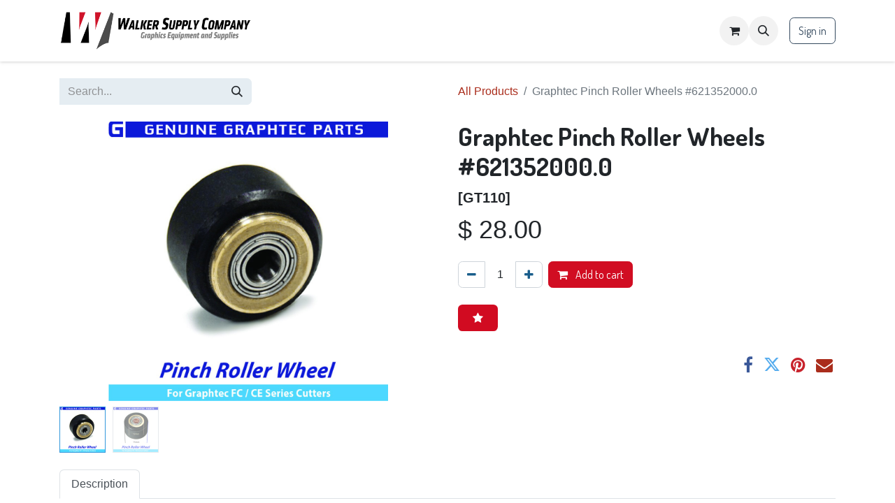

--- FILE ---
content_type: text/html; charset=utf-8
request_url: https://www.walkersupply.com/shop/gt110-graphtec-pinch-roller-wheels-621352000-0-40336?product=product.template%2840336%2C%29
body_size: 9118
content:

        

    
        
<!DOCTYPE html>
<html lang="en-US" data-website-id="1" data-main-object="product.template(40336,)" data-add2cart-redirect="1">
    <head>
        <meta charset="utf-8"/>
        <meta http-equiv="X-UA-Compatible" content="IE=edge"/>
        <meta name="viewport" content="width=device-width, initial-scale=1"/>
        <meta name="generator" content="Odoo"/>
            
        <meta property="og:type" content="website"/>
        <meta property="og:title" content="Graphtec Pinch Roller Wheels #621352000.0"/>
        <meta property="og:site_name" content="Walker Supply Co"/>
        <meta property="og:url" content="https://www.walkersupply.com/shop/gt110-graphtec-pinch-roller-wheels-621352000-0-40336"/>
        <meta property="og:image" content="https://www.walkersupply.com/web/image/product.template/40336/image_1024?unique=1dbceb0"/>
        <meta property="og:description"/>
            
        <meta name="twitter:card" content="summary_large_image"/>
        <meta name="twitter:title" content="Graphtec Pinch Roller Wheels #621352000.0"/>
        <meta name="twitter:image" content="https://www.walkersupply.com/web/image/product.template/40336/image_1024?unique=1dbceb0"/>
        <meta name="twitter:site" content="@@walkersupply"/>
        <meta name="twitter:description"/>
        
        <link rel="canonical" href="https://www.walkersupply.com/shop/gt110-graphtec-pinch-roller-wheels-621352000-0-40336"/>
        
        <link rel="preconnect" href="https://fonts.gstatic.com/" crossorigin=""/>
        <title> Graphtec Pinch Roller Wheels #621352000.0 | Walker Supply Co </title>
        <link type="image/x-icon" rel="shortcut icon" href="/web/image/website/1/favicon?unique=ff0efee"/>
        <link rel="preload" href="/web/static/src/libs/fontawesome/fonts/fontawesome-webfont.woff2?v=4.7.0" as="font" crossorigin=""/>
        <link type="text/css" rel="stylesheet" href="/web/assets/1/b1bdde1/web.assets_frontend.min.css"/>
        <script id="web.layout.odooscript" type="text/javascript">
            var odoo = {
                csrf_token: "c35b15ba1543e4b15cdaa15b8b2743056fce76feo1800543835",
                debug: "",
            };
        </script>
        <script type="text/javascript">
            odoo.__session_info__ = {"is_admin": false, "is_system": false, "is_public": true, "is_website_user": true, "user_id": false, "is_frontend": true, "profile_session": null, "profile_collectors": null, "profile_params": null, "show_effect": true, "currencies": {"1": {"symbol": "\u20ac", "position": "after", "digits": [69, 2]}, "2": {"symbol": "$", "position": "before", "digits": [69, 2]}}, "bundle_params": {"lang": "en_US", "website_id": 1}, "websocket_worker_version": "17.0-3", "translationURL": "/website/translations", "cache_hashes": {"translations": "8d958f2a4d915b0a83653ea6f67fa26d775e6d37"}, "geoip_country_code": "US", "geoip_phone_code": 1, "lang_url_code": "en"};
            if (!/(^|;\s)tz=/.test(document.cookie)) {
                const userTZ = Intl.DateTimeFormat().resolvedOptions().timeZone;
                document.cookie = `tz=${userTZ}; path=/`;
            }
        </script>
        <script type="text/javascript" defer="defer" src="/web/assets/1/d596db2/web.assets_frontend_minimal.min.js" onerror="__odooAssetError=1"></script>
        <script type="text/javascript" defer="defer" data-src="/web/assets/1/a876ea8/web.assets_frontend_lazy.min.js" onerror="__odooAssetError=1"></script>
        
        
    </head>
    <body>



        <div id="wrapwrap" class="   ">
                <header id="top" data-anchor="true" data-name="Header" data-extra-items-toggle-aria-label="Extra items button" class="   o_header_fixed" style=" ">
                    
    <nav data-name="Navbar" aria-label="Main" class="navbar navbar-expand-lg navbar-light o_colored_level o_cc d-none d-lg-block shadow-sm ">
        

            <div id="o_main_nav" class="o_main_nav container">
                
    <a data-name="Navbar Logo" href="/" class="navbar-brand logo me-4">
            
            <span role="img" aria-label="Logo of Walker Supply Co" title="Walker Supply Co"><img src="/web/image/website/1/logo/Walker%20Supply%20Co?unique=ff0efee" class="img img-fluid" width="95" height="40" alt="Walker Supply Co" loading="lazy"/></span>
        </a>
    
                
    <ul id="top_menu" role="menu" class="nav navbar-nav top_menu o_menu_loading me-auto">
        

                    
    <li role="presentation" class="nav-item">
        <a role="menuitem" href="/" class="nav-link ">
            <span>Home</span>
        </a>
    </li>
    <li role="presentation" class="nav-item">
        <a role="menuitem" href="/shop" class="nav-link ">
            <span>Browse Our Products</span>
        </a>
    </li>
    <li role="presentation" class="nav-item">
        <a role="menuitem" href="/contactus" class="nav-link ">
            <span>Contact us</span>
        </a>
    </li>
    <li role="presentation" class="nav-item">
        <a role="menuitem" href="/blog" class="nav-link ">
            <span>Blog</span>
        </a>
    </li>
                
    </ul>
                
                <ul class="navbar-nav align-items-center gap-2 flex-shrink-0 justify-content-end ps-3">
                    
        
                <li class="o_wsale_my_cart  d-none">
                    <a href="/shop/quote_request" aria-label="Save Product" class="o_navlink_background btn position-relative rounded-circle p-1 text-center text-reset">
                        <div>
                            <i class="fa fa-exchange fa-stack"></i>
                            <sup class="badge my_cart_quantity_save_product text-bg-primary position-absolute top-0 end-0 mt-n1 me-n1 rounded-pill d-none" data-order-id="">0</sup>
                        </div>
                    </a>
                </li>
            <li class=" divider d-none"></li> 
            <li class="o_wsale_my_cart  ">
                <a href="/shop/cart" aria-label="eCommerce cart" class="o_navlink_background btn position-relative rounded-circle p-1 text-center text-reset">
                    <div class="">
                        <i class="fa fa-shopping-cart fa-stack"></i>
                        <sup class="my_cart_quantity badge text-bg-primary position-absolute top-0 end-0 mt-n1 me-n1 rounded-pill d-none" data-order-id="">0</sup>
                    </div>
                </a>
            </li>
        
        
            <li class="o_wsale_my_wish d-none  o_wsale_my_wish_hide_empty">
                <a href="/shop/wishlist" class="o_navlink_background btn position-relative rounded-circle p-1 text-center text-reset">
                    <div class="">
                        <i class="fa fa-1x fa-heart fa-stack"></i>
                        <sup class="my_wish_quantity o_animate_blink badge text-bg-primary position-absolute top-0 end-0 mt-n1 me-n1 rounded-pill">0</sup>
                    </div>
                </a>
            </li>
        
        <li class="">
                <div class="modal fade css_editable_mode_hidden" id="o_search_modal" aria-hidden="true" tabindex="-1">
                    <div class="modal-dialog modal-lg pt-5">
                        <div class="modal-content mt-5">
    <form method="get" class="o_searchbar_form o_wait_lazy_js s_searchbar_input " action="/website/search" data-snippet="s_searchbar_input">
            <div role="search" class="input-group input-group-lg">
        <input type="search" name="search" class="search-query form-control oe_search_box border-0 bg-light border border-end-0 p-3" placeholder="Search..." value="" data-search-type="all" data-limit="5" data-display-image="true" data-display-description="true" data-display-extra-link="true" data-display-detail="true" data-order-by="name asc"/>
        <button type="submit" aria-label="Search" title="Search" class="btn oe_search_button border border-start-0 px-4 bg-o-color-4">
            <i class="oi oi-search"></i>
        </button>
    </div>

            <input name="order" type="hidden" class="o_search_order_by" value="name asc"/>
            
    
        </form>
                        </div>
                    </div>
                </div>
                <a data-bs-target="#o_search_modal" data-bs-toggle="modal" role="button" title="Search" href="#" class="btn rounded-circle p-1 lh-1 o_navlink_background text-reset o_not_editable">
                    <i class="oi oi-search fa-stack lh-lg"></i>
                </a>
        </li>
                    
        <li class="">
                <div data-name="Text" class="s_text_block ">
                    <a href="tel://301-738-6500" class="nav-link o_nav-link_secondary p-2" data-bs-original-title="" title="">
                        </a><small style="display: inline-block;"></small><br/></div>
        </li>
                    
                    
                    
            <li class=" o_no_autohide_item">
                <a href="/web/login" class="btn btn-outline-secondary">Sign in</a>
            </li>
                    
        
        
                    
        <li class="">
            <div class="oe_structure oe_structure_solo ">
                <section class="oe_unremovable oe_unmovable s_text_block" data-snippet="s_text_block" data-name="Text">
                    <div class="container">
                        <a href="/contactus" class="oe_unremovable btn btn-primary btn_cta">Contact Us</a>
                    </div>
                </section>
            </div>
        </li>
                </ul>
            </div>
        
    </nav>
    <nav data-name="Navbar" aria-label="Mobile" class="navbar  navbar-light o_colored_level o_cc o_header_mobile d-block d-lg-none shadow-sm px-0 ">
        

        <div class="o_main_nav container flex-wrap justify-content-between">
            
    <a data-name="Navbar Logo" href="/" class="navbar-brand logo ">
            
            <span role="img" aria-label="Logo of Walker Supply Co" title="Walker Supply Co"><img src="/web/image/website/1/logo/Walker%20Supply%20Co?unique=ff0efee" class="img img-fluid" width="95" height="40" alt="Walker Supply Co" loading="lazy"/></span>
        </a>
    
            <ul class="o_header_mobile_buttons_wrap navbar-nav flex-row align-items-center gap-2 mb-0">
        
                <li class="o_wsale_my_cart  d-none">
                    <a href="/shop/quote_request" aria-label="Save Product" class="o_navlink_background_hover btn position-relative rounded-circle border-0 p-1 text-reset">
                        <div>
                            <i class="fa fa-exchange fa-stack"></i>
                            <sup class="badge my_cart_quantity_save_product text-bg-primary position-absolute top-0 end-0 mt-n1 me-n1 rounded-pill d-none" data-order-id="">0</sup>
                        </div>
                    </a>
                </li>
            <li class=" divider d-none"></li> 
            <li class="o_wsale_my_cart  ">
                <a href="/shop/cart" aria-label="eCommerce cart" class="o_navlink_background_hover btn position-relative rounded-circle border-0 p-1 text-reset">
                    <div class="">
                        <i class="fa fa-shopping-cart fa-stack"></i>
                        <sup class="my_cart_quantity badge text-bg-primary position-absolute top-0 end-0 mt-n1 me-n1 rounded-pill d-none" data-order-id="">0</sup>
                    </div>
                </a>
            </li>
        
        
            <li class="o_wsale_my_wish d-none  o_wsale_my_wish_hide_empty">
                <a href="/shop/wishlist" class="o_navlink_background_hover btn position-relative rounded-circle border-0 p-1 text-reset">
                    <div class="">
                        <i class="fa fa-1x fa-heart fa-stack"></i>
                        <sup class="my_wish_quantity o_animate_blink badge text-bg-primary position-absolute top-0 end-0 mt-n1 me-n1 rounded-pill">0</sup>
                    </div>
                </a>
            </li>
        
                <li>
                    <button class="nav-link btn me-auto p-2 o_not_editable" type="button" data-bs-toggle="offcanvas" data-bs-target="#top_menu_collapse_mobile" aria-controls="top_menu_collapse_mobile" aria-expanded="false" aria-label="Toggle navigation">
                        <span class="navbar-toggler-icon"></span>
                    </button>
                </li>
            </ul>
            <div id="top_menu_collapse_mobile" class="offcanvas offcanvas-end o_navbar_mobile">
                <div class="offcanvas-header justify-content-end o_not_editable">
                    <button type="button" class="nav-link btn-close" data-bs-dismiss="offcanvas" aria-label="Close"></button>
                </div>
                <div class="offcanvas-body d-flex flex-column justify-content-between h-100 w-100">
                    <ul class="navbar-nav">
                        
        <li class="">
    <form method="get" class="o_searchbar_form o_wait_lazy_js s_searchbar_input " action="/website/search" data-snippet="s_searchbar_input">
            <div role="search" class="input-group mb-3">
        <input type="search" name="search" class="search-query form-control oe_search_box border-0 bg-light rounded-start-pill text-bg-light ps-3" placeholder="Search..." value="" data-search-type="all" data-limit="0" data-display-image="true" data-display-description="true" data-display-extra-link="true" data-display-detail="true" data-order-by="name asc"/>
        <button type="submit" aria-label="Search" title="Search" class="btn oe_search_button rounded-end-pill bg-o-color-3 pe-3">
            <i class="oi oi-search"></i>
        </button>
    </div>

            <input name="order" type="hidden" class="o_search_order_by" value="name asc"/>
            
    
        </form>
        </li>
                        
    <ul role="menu" class="nav navbar-nav top_menu  ">
        

                            
    <li role="presentation" class="nav-item">
        <a role="menuitem" href="/" class="nav-link ">
            <span>Home</span>
        </a>
    </li>
    <li role="presentation" class="nav-item">
        <a role="menuitem" href="/shop" class="nav-link ">
            <span>Browse Our Products</span>
        </a>
    </li>
    <li role="presentation" class="nav-item">
        <a role="menuitem" href="/contactus" class="nav-link ">
            <span>Contact us</span>
        </a>
    </li>
    <li role="presentation" class="nav-item">
        <a role="menuitem" href="/blog" class="nav-link ">
            <span>Blog</span>
        </a>
    </li>
                        
    </ul>
                        
        <li class="">
                <div data-name="Text" class="s_text_block mt-2 border-top pt-2 o_border_contrast">
                    <a href="tel://301-738-6500" class="nav-link o_nav-link_secondary p-2" data-bs-original-title="" title="">
                        </a><small style="display: inline-block;"></small><br/></div>
        </li>
                        
                    </ul>
                    <ul class="navbar-nav gap-2 mt-3 w-100">
                        
            <li class=" o_no_autohide_item">
                <a href="/web/login" class="btn btn-outline-secondary w-100">Sign in</a>
            </li>
                        
        
        
                        
                        
        <li class="">
            <div class="oe_structure oe_structure_solo ">
                <section class="oe_unremovable oe_unmovable s_text_block" data-snippet="s_text_block" data-name="Text">
                    <div class="container">
                        <a href="/contactus" class="oe_unremovable btn btn-primary btn_cta w-100">Contact Us</a>
                    </div>
                </section>
            </div>
        </li>
                    </ul>
                </div>
            </div>
        </div>
    
    </nav>
    
        </header>
                <main>
                    
            <div itemscope="itemscope" itemtype="http://schema.org/Product" id="wrap" class="js_sale o_wsale_product_page ecom-zoomable zoomodoo-next" data-ecom-zoom-click="1">
                <div class="oe_structure oe_empty oe_structure_not_nearest o_catch_attention o_we_snippet_area_animation" id="oe_structure_website_sale_product_1" data-editor-message="DROP BUILDING BLOCKS HERE TO MAKE THEM AVAILABLE ACROSS ALL PRODUCTS"></div><section id="product_detail" class="container py-4 oe_website_sale " data-view-track="1">
                    <div class="row align-items-center">
                        <div class="col-lg-6 d-flex align-items-center">
                            <div class="d-flex justify-content-between w-100">
    <form method="get" class="o_searchbar_form o_wait_lazy_js s_searchbar_input mb-2 mb-lg-0" action="/shop" data-snippet="s_searchbar_input">
            <div role="search" class="input-group me-sm-2">
        <input type="search" name="search" class="search-query form-control oe_search_box border-0 bg-light None" placeholder="Search..." data-limit="5" data-display-image="true" data-display-description="true" data-display-extra-link="true" data-display-detail="true" data-order-by="name asc"/>
        <button type="submit" aria-label="Search" title="Search" class="btn oe_search_button btn-light">
            <i class="oi oi-search"></i>
        </button>
    </div>

            <input name="order" type="hidden" class="o_search_order_by" value="name asc"/>
            
        
        </form>
        <div class="o_pricelist_dropdown dropdown d-none">

            <a role="button" href="#" data-bs-toggle="dropdown" class="dropdown-toggle btn btn-light">
                Default
            </a>
            <div class="dropdown-menu" role="menu">
            </div>
        </div>
                            </div>
                        </div>
                        <div class="col-lg-6 d-flex align-items-center">
                            <ol class="breadcrumb p-0 mb-2 m-lg-0">
                                <li class="breadcrumb-item o_not_editable">
                                    <a href="/shop">All Products</a>
                                </li>
                                
                                <li class="breadcrumb-item active">
                                    <span>Graphtec Pinch Roller Wheels #621352000.0</span>
                                </li>
                            </ol>
                        </div>
                    </div>
                    <div class="row" id="product_detail_main" data-name="Product Page" data-image_width="50_pc" data-image_layout="carousel">
                        <div class="col-lg-6 mt-lg-4 o_wsale_product_images position-relative">
        <div id="o-carousel-product" class="carousel slide position-sticky mb-3 overflow-hidden" data-bs-ride="carousel" data-bs-interval="0" data-name="Product Carousel">
            <div class="o_carousel_product_outer carousel-outer position-relative flex-grow-1 overflow-hidden">
                <span class="o_ribbon  z-index-1" style=""></span>
                <div class="carousel-inner h-100">
                        <div class="carousel-item h-100 text-center active">
        <div class="d-flex align-items-center justify-content-center h-100 oe_unmovable"><img src="/web/image/product.product/21036/image_1024/%5BGT110%5D%20Graphtec%20Pinch%20Roller%20Wheels%20%23621352000.0?unique=1dbceb0" class="img img-fluid oe_unmovable product_detail_img mh-100" alt="Graphtec Pinch Roller Wheels #621352000.0" data-zoom="1" data-zoom-image="/web/image/product.product/21036/image_1920/%5BGT110%5D%20Graphtec%20Pinch%20Roller%20Wheels%20%23621352000.0?unique=1dbceb0" loading="lazy"/></div>
                        </div>
                        <div class="carousel-item h-100 text-center">
        <div class="d-flex align-items-center justify-content-center h-100 oe_unmovable"><img src="/web/image/product.image/2747/image_1024/Graphtec%20Pinch%20Roller%20Wheels%20%23621352000.0?unique=51f99dc" class="img img-fluid oe_unmovable product_detail_img mh-100" alt="Graphtec Pinch Roller Wheels #621352000.0" loading="lazy"/></div>
                        </div>
                </div>
                    <a class="carousel-control-prev" href="#o-carousel-product" role="button" data-bs-slide="prev">
                        <span class="oi oi-chevron-left fa-2x oe_unmovable" role="img" aria-label="Previous" title="Previous"></span>
                    </a>
                    <a class="carousel-control-next" href="#o-carousel-product" role="button" data-bs-slide="next">
                        <span class="oi oi-chevron-right fa-2x oe_unmovable" role="img" aria-label="Next" title="Next"></span>
                    </a>
            </div>
        <div class="o_carousel_product_indicators pt-2 overflow-hidden">
            <ol class="carousel-indicators  position-static pt-2 pt-lg-0 mx-auto my-0 text-start">
                <li data-bs-target="#o-carousel-product" class="align-top position-relative active" data-bs-slide-to="0">
                    <div><img src="/web/image/product.product/21036/image_128/%5BGT110%5D%20Graphtec%20Pinch%20Roller%20Wheels%20%23621352000.0?unique=1dbceb0" class="img o_image_64_cover" alt="Graphtec Pinch Roller Wheels #621352000.0" loading="lazy"/></div>
                </li><li data-bs-target="#o-carousel-product" class="align-top position-relative " data-bs-slide-to="1">
                    <div><img src="/web/image/product.image/2747/image_128/Graphtec%20Pinch%20Roller%20Wheels%20%23621352000.0?unique=51f99dc" class="img o_image_64_cover" alt="Graphtec Pinch Roller Wheels #621352000.0" loading="lazy"/></div>
                </li>
            </ol>
        </div>
        </div>
                        </div>
                        <div id="product_details" class="col-lg-6 mt-md-4">
                            <h1 itemprop="name">Graphtec Pinch Roller Wheels #621352000.0</h1>
            <span class="product_default_code" itemprop="name">[GT110]</span>
                            <span itemprop="url" style="display:none;">https://www.walkersupply.com/shop/gt110-graphtec-pinch-roller-wheels-621352000-0-40336</span>
                            <span itemprop="image" style="display:none;">https://www.walkersupply.com/web/image/product.template/40336/image_1920?unique=1dbceb0</span>
                            
                            
                            <form action="/shop/cart/update" method="POST">
                                <input type="hidden" name="csrf_token" value="c35b15ba1543e4b15cdaa15b8b2743056fce76feo1800543835"/>
                                <div class="js_product js_main_product mb-3">
                                    <div>
        <div itemprop="offers" itemscope="itemscope" itemtype="http://schema.org/Offer" class="product_price mt-2 mb-3 d-inline-block">
            <h3 class="css_editable_mode_hidden">
                <span class="oe_price" style="white-space: nowrap;" data-oe-type="monetary" data-oe-expression="combination_info[&#39;price&#39;]">$ <span class="oe_currency_value">28.00</span></span>
                <span itemprop="price" style="display:none;">28.0</span>
                <span itemprop="priceCurrency" style="display:none;">USD</span>
                <span style="text-decoration: line-through; white-space: nowrap;" itemprop="listPrice" class="text-danger oe_default_price ms-1 h5 d-none" data-oe-type="monetary" data-oe-expression="combination_info[&#39;list_price&#39;]">$ <span class="oe_currency_value">28.00</span></span>
            </h3>
            <h3 class="css_non_editable_mode_hidden decimal_precision" data-precision="2">
                <span>$ <span class="oe_currency_value">28.00</span></span>
            </h3>
        </div>
        <div id="product_unavailable" class="d-none">
            <h3 class="fst-italic">​</h3>
        </div>
                                    </div>
                                    
                                        <input type="hidden" class="product_id" name="product_id" value="21036"/>
                                        <input type="hidden" class="product_template_id" name="product_template_id" value="40336"/>
        <ul class="list-unstyled js_add_cart_variants mb-0 flex-column" data-attribute_exclusions="{&#34;exclusions&#34;: {}, &#34;archived_combinations&#34;: [], &#34;parent_exclusions&#34;: {}, &#34;parent_combination&#34;: [], &#34;parent_product_name&#34;: null, &#34;mapped_attribute_names&#34;: {}}">
        </ul>
                                    
                                    <p class="css_not_available_msg alert alert-warning">This combination does not exist.</p>
                                    <div id="o_wsale_cta_wrapper" class="d-flex flex-wrap align-items-center">
        <div contenteditable="false" class="css_quantity input-group d-inline-flex me-2 mb-2 align-middle">
            <a class="btn btn-link js_add_cart_json" aria-label="Remove one" title="Remove one" href="#">
                <i class="fa fa-minus"></i>
            </a>
            <input type="text" class="form-control quantity text-center" data-min="1" name="add_qty" value="1"/>
            <a class="btn btn-link float_left js_add_cart_json" aria-label="Add one" title="Add one" href="#">
                <i class="fa fa-plus"></i>
            </a>
        </div>
                <div id="add_to_cart_wrap" class="d-inline-flex align-items-center mb-2 me-auto">
                    <a data-animation-selector=".o_wsale_product_images" role="button" id="add_to_cart" href="#" class="btn btn-primary js_check_product a-submit flex-grow-1">
                        <i class="fa fa-shopping-cart me-2"></i>
                        Add to cart
                    </a>
                </div>
                                        <div id="product_option_block" class="d-flex flex-wrap w-100">
      <button type="button" role="button" class="btn btn-link mt16 o_add_wishlist_dyn" data-action="o_wishlist" style="" data-product-template-id="40336" data-product-product-id="21036"></button></div>
                                    </div>
      <div class="availability_messages o_not_editable"></div>
                                    <div id="contact_us_wrapper" class="d-none oe_structure oe_structure_solo ">
                                        <section class="s_text_block" data-snippet="s_text_block" data-name="Text">
                                            <div class="container">
                                                <a class="btn btn-primary btn_cta" href="/contactus">Contact Us
                                                </a>
                                            </div>
                                        </section>
                                    </div>
        <div class="o_product_tags o_field_tags d-flex flex-wrap align-items-center gap-2">
        </div>
                                </div>
                            </form>
                            <div id="product_attributes_simple">
                                <table class="table table-sm text-muted d-none">
                                </table>
                            </div>
                            <div id="o_product_terms_and_share" class="d-flex justify-content-between flex-column flex-md-row align-items-md-end mb-3">
            <p class="text-muted mb-0">
                &nbsp;<br/></p>
            <div class="h4 mt-3 mb-0 d-flex justify-content-md-end flex-shrink-0" contenteditable="false">
    <div data-snippet="s_share" class="s_share text-start o_no_link_popover text-lg-end">
        <a href="https://www.facebook.com/sharer/sharer.php?u={url}" target="_blank" aria-label="Facebook" class="s_share_facebook mx-1 my-0">
            <i class="fa fa-facebook "></i>
        </a>
        <a href="https://twitter.com/intent/tweet?text={title}&amp;url={url}" target="_blank" aria-label="Twitter" class="s_share_twitter mx-1 my-0">
            <i class="fa fa-twitter "></i>
        </a>
        <a href="https://pinterest.com/pin/create/button/?url={url}&amp;media={media}&amp;description={title}" target="_blank" aria-label="Pinterest" class="s_share_pinterest mx-1 my-0">
            <i class="fa fa-pinterest "></i>
        </a>
        <a href="mailto:?body={url}&amp;subject={title}" aria-label="Email" class="s_share_email mx-1 my-0">
            <i class="fa fa-envelope "></i>
        </a>
    </div>
            </div>
                            </div>
          <input id="wsale_user_email" type="hidden" value=""/>
            <div class="product_video_div">
            </div>
                        </div>
            <div id="product_description_reviews" class="col-md-12 mt8">
                <ul class="nav nav-tabs" id="product-description-tab" role="tablist">
                    <li class="nav-item">
                        <a class="nav-link active show" id="pro-desc-tab" href="#pro-desc" role="tab" aria-controls="pro-desc" data-toggle="tab" aria-selected="true">
                            Description
                        </a>
                    </li>







                </ul>
                <div class="tab-content col-md-12" id="product-description-content">
                    <div class="tab-pane fade in active show" role="tabpanel" aria-labelledby="pro-desc-tab" id="pro-desc">
                        <div itemprop="description" class="oe_structure mt16" id="product_full_description"><ul style='margin-right: 0px; margin-bottom: 1.5rem; margin-left: 1.15rem; padding: 0px; list-style-position: outside; color: rgb(51, 51, 51); font-family: "Source Sans Pro", Arial, Helvetica, sans-serif;'><li style="margin: 0px; padding: 0px;"><h3 style='margin: 2.25rem 0px 0.75rem; padding: 0px; color: rgb(68, 68, 68); font-family: "Open Sans", Arial, Helvetica, sans-serif; letter-spacing: 0.25px; font-size: 22px;'>~15mm diameter (including rubber wheel)</h3></li><li style="margin: 0px; padding: 0px;"><h3 style='margin: 2.25rem 0px 0.75rem; padding: 0px; color: rgb(68, 68, 68); font-family: "Open Sans", Arial, Helvetica, sans-serif; letter-spacing: 0.25px; font-size: 22px;'>~12mm diameter (not including rubber wheel)</h3></li><li style="margin: 0px; padding: 0px;"><h3 style='margin: 2.25rem 0px 0.75rem; padding: 0px; color: rgb(68, 68, 68); font-family: "Open Sans", Arial, Helvetica, sans-serif; letter-spacing: 0.25px; font-size: 22px;'>~4mm diameter opening</h3></li></ul></div>
                    </div>
                    <div class="tab-pane fade" role="tabpanel" aria-labelledby="pro-spac-tab" id="pro-spac">

                    </div>
                </div>
            </div>
                    </div>
                </section>
                <div class="oe_structure oe_empty oe_structure_not_nearest mt16 o_catch_attention o_we_snippet_area_animation" id="oe_structure_website_sale_product_2" data-editor-message="DROP BUILDING BLOCKS HERE TO MAKE THEM AVAILABLE ACROSS ALL PRODUCTS"></div></div>
        
        <div id="o_shared_blocks" class="oe_unremovable"><div class="modal fade css_editable_mode_hidden" id="o_search_modal" aria-hidden="true" tabindex="-1">
                    <div class="modal-dialog modal-lg pt-5">
                        <div class="modal-content mt-5">
    <form method="get" class="o_searchbar_form o_wait_lazy_js s_searchbar_input" action="/website/search" data-snippet="s_searchbar_input">
            <div role="search" class="input-group input-group-lg">
        <input type="search" name="search" data-oe-model="ir.ui.view" data-oe-id="3211" data-oe-field="arch" data-oe-xpath="/data/xpath[3]/form/t[1]/div[1]/input[1]" class="search-query form-control oe_search_box border-0 bg-light border border-end-0 p-3" placeholder="Search..." data-search-type="all" data-limit="5" data-display-image="true" data-display-description="true" data-display-extra-link="true" data-display-detail="true" data-order-by="name asc" autocomplete="off"/>
        <button type="submit" aria-label="Search" title="Search" class="btn oe_search_button border border-start-0 px-4 bg-o-color-4">
            <i class="oi oi-search o_editable_media" data-oe-model="ir.ui.view" data-oe-id="3211" data-oe-field="arch" data-oe-xpath="/data/xpath[3]/form/t[1]/div[1]/button[1]/i[1]"></i>
        </button>
    </div>

            <input name="order" type="hidden" class="o_search_order_by" data-oe-model="ir.ui.view" data-oe-id="3211" data-oe-field="arch" data-oe-xpath="/data/xpath[3]/form/input[1]" value="name asc"/>
            
    
        </form>
                        </div>
                    </div>
                </div></div>
                </main>
                <footer id="bottom" data-anchor="true" data-name="Footer" class="o_footer o_colored_level o_cc ">
                    <div id="footer" class="oe_structure oe_structure_solo">
      <section class="s_text_block pb8 pt48" data-name="Text block" data-snippet="s_text_block" style="background-image: none;">
        <div class="container">
          <div class="row">
            <div class="col-xs-12 col-sm-4 col-md-3 o_colored_level">
              <h5>Company</h5>
              <ul class="list-unstyled">
                <li>
                  <a href="/about-us">About Us</a>
                </li>
                <li>
                  <a href="/contactus" data-bs-original-title="" title="" aria-describedby="tooltip182584">Contact Us</a>
            <li>
                <a href="/termsandconditions">Terms And Condition</a>
            </li>
            <li>
                <a href="/privacypolicy">Privacy Policy</a>
            </li>
            <li>
                <a href="/shippingreturnpolicy">Shipping/Returns Policy</a>
            </li></li></ul></div>
            <div class="col-xs-12 col-sm-4 col-md-3 o_colored_level">
              <h5>Account</h5>
              <ul class="list-unstyled">
                <li>
                  <a href="/my/home">My Account</a>
                </li>
                <li>
                  <a href="/shop/wishlist" data-bs-original-title="" title="">My Wishlist</a>
                </li>
                <li>
                  <a href="/shop/cart">My Cart</a>
                </li>
                <li>
                  <a href="/my/quotes">My Quotations</a>
                </li>
                <li>
                  <a href="/my/orders">My Order Status</a>
                </li>
                <li>
                  <a href="/my/invoices">My Invoices &amp; Bills</a>
                </li>
              </ul>
            </div>
            <div class="col-xs-12 col-sm-4 col-md-3 o_colored_level">
              <h5>Shopping</h5>
              <ul class="list-unstyled">
                <li>
                  <a href="/shop">All Products</a>
                </li>
                <li>
                  <a href="/get_all_category">Category Index</a>
                </li>
              </ul>
            </div>
            <div class="col-xs-12 col-sm-4 col-md-3 o_colored_level" id="connect">
              <h5>Connect</h5>
              <h5>45 Derwood Circle</h5>
              <h5>Rockville, MD&nbsp; 20850</h5>
              <ul class="list-unstyled">
                <li>
                  <i class="fa fa-phone"></i>
                  <span class="o_force_ltr">
                    <a href="tel:301-738-6500" data-bs-original-title="" title="">301-738-6500
                                            </a>
                  </span>
                </li>
                <li>
                  <i class="fa fa-envelope"></i>
                  
                    <a href="mailto:info@walkersupply.com">info@walkersupply.com
                                            </a>
                  
                </li>
              </ul>
              <p>
                                    
                                    
                                    
                                    
                                    
                                    
                                </p>
            </div>
          </div>
        </div>
      </section>
    </div>
    <div class="back-top" style="opacity: 0.00143779; display: none;">
      <a href="#" class="back-top-button"></a>
    </div>
  <div class="o_footer_copyright o_colored_level o_cc" data-name="Copyright">
                        <div class="container py-3">
                            <div class="row">
                                <div class="col-sm text-center text-sm-start text-muted">
                                    <span class="o_footer_copyright_name me-2">Copyright ©&nbsp;Walker Supply Company</span>
        
        
    </div>
                                <div class="col-sm text-center text-sm-end o_not_editable">
        <div class="o_brand_promotion">
        Powered by 
            <a target="_blank" class="badge text-bg-light" href="http://www.odoo.com?utm_source=db&amp;utm_medium=website">
                <img alt="Odoo" src="/web/static/img/odoo_logo_tiny.png" width="62" height="20" style="width: auto; height: 1em; vertical-align: baseline;" loading="lazy"/>
            </a>
        - 
                    The #1 <a target="_blank" href="http://www.odoo.com/app/ecommerce?utm_source=db&amp;utm_medium=website">Open Source eCommerce</a>
                
        </div>
                                </div>
                            </div>
                        </div>
                    </div>
                </footer>
            </div>
        
        </body>
</html>
    